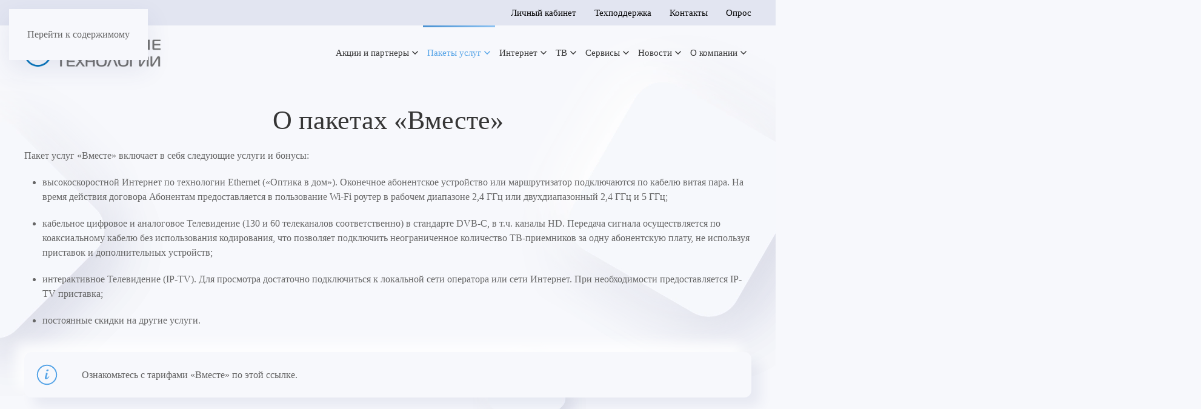

--- FILE ---
content_type: text/html; charset=UTF-8
request_url: https://ptech.by/pakety-uslug/aboutcombo/
body_size: 13208
content:
<!DOCTYPE html>
<html lang="ru-RU">
    <head>
        <meta charset="UTF-8">
        <meta name="viewport" content="width=device-width, initial-scale=1">
        <link rel="icon" href="/wp-content/uploads/favicon.png" sizes="any">
                <link rel="apple-touch-icon" href="/wp-content/uploads/favicon.png">
                <title>Об услуге &#8212; Передовые технологии</title>
<meta name='robots' content='max-image-preview:large' />
<script id="cookieyes" type="text/javascript" src="https://cdn-cookieyes.com/client_data/b94aa17a367fb2c89ff53aa5/script.js"></script><link rel='dns-prefetch' href='//www.googletagmanager.com' />
<link rel="alternate" type="application/rss+xml" title="Передовые технологии &raquo; Лента" href="https://ptech.by/feed/" />
<link rel="alternate" type="application/rss+xml" title="Передовые технологии &raquo; Лента комментариев" href="https://ptech.by/comments/feed/" />
<link rel="alternate" title="oEmbed (JSON)" type="application/json+oembed" href="https://ptech.by/wp-json/oembed/1.0/embed?url=https%3A%2F%2Fptech.by%2Fpakety-uslug%2Faboutcombo%2F" />
<link rel="alternate" title="oEmbed (XML)" type="text/xml+oembed" href="https://ptech.by/wp-json/oembed/1.0/embed?url=https%3A%2F%2Fptech.by%2Fpakety-uslug%2Faboutcombo%2F&#038;format=xml" />
<style id='wp-block-library-inline-css'>
:root{--wp-block-synced-color:#7a00df;--wp-block-synced-color--rgb:122,0,223;--wp-bound-block-color:var(--wp-block-synced-color);--wp-editor-canvas-background:#ddd;--wp-admin-theme-color:#007cba;--wp-admin-theme-color--rgb:0,124,186;--wp-admin-theme-color-darker-10:#006ba1;--wp-admin-theme-color-darker-10--rgb:0,107,160.5;--wp-admin-theme-color-darker-20:#005a87;--wp-admin-theme-color-darker-20--rgb:0,90,135;--wp-admin-border-width-focus:2px}@media (min-resolution:192dpi){:root{--wp-admin-border-width-focus:1.5px}}.wp-element-button{cursor:pointer}:root .has-very-light-gray-background-color{background-color:#eee}:root .has-very-dark-gray-background-color{background-color:#313131}:root .has-very-light-gray-color{color:#eee}:root .has-very-dark-gray-color{color:#313131}:root .has-vivid-green-cyan-to-vivid-cyan-blue-gradient-background{background:linear-gradient(135deg,#00d084,#0693e3)}:root .has-purple-crush-gradient-background{background:linear-gradient(135deg,#34e2e4,#4721fb 50%,#ab1dfe)}:root .has-hazy-dawn-gradient-background{background:linear-gradient(135deg,#faaca8,#dad0ec)}:root .has-subdued-olive-gradient-background{background:linear-gradient(135deg,#fafae1,#67a671)}:root .has-atomic-cream-gradient-background{background:linear-gradient(135deg,#fdd79a,#004a59)}:root .has-nightshade-gradient-background{background:linear-gradient(135deg,#330968,#31cdcf)}:root .has-midnight-gradient-background{background:linear-gradient(135deg,#020381,#2874fc)}:root{--wp--preset--font-size--normal:16px;--wp--preset--font-size--huge:42px}.has-regular-font-size{font-size:1em}.has-larger-font-size{font-size:2.625em}.has-normal-font-size{font-size:var(--wp--preset--font-size--normal)}.has-huge-font-size{font-size:var(--wp--preset--font-size--huge)}.has-text-align-center{text-align:center}.has-text-align-left{text-align:left}.has-text-align-right{text-align:right}.has-fit-text{white-space:nowrap!important}#end-resizable-editor-section{display:none}.aligncenter{clear:both}.items-justified-left{justify-content:flex-start}.items-justified-center{justify-content:center}.items-justified-right{justify-content:flex-end}.items-justified-space-between{justify-content:space-between}.screen-reader-text{border:0;clip-path:inset(50%);height:1px;margin:-1px;overflow:hidden;padding:0;position:absolute;width:1px;word-wrap:normal!important}.screen-reader-text:focus{background-color:#ddd;clip-path:none;color:#444;display:block;font-size:1em;height:auto;left:5px;line-height:normal;padding:15px 23px 14px;text-decoration:none;top:5px;width:auto;z-index:100000}html :where(.has-border-color){border-style:solid}html :where([style*=border-top-color]){border-top-style:solid}html :where([style*=border-right-color]){border-right-style:solid}html :where([style*=border-bottom-color]){border-bottom-style:solid}html :where([style*=border-left-color]){border-left-style:solid}html :where([style*=border-width]){border-style:solid}html :where([style*=border-top-width]){border-top-style:solid}html :where([style*=border-right-width]){border-right-style:solid}html :where([style*=border-bottom-width]){border-bottom-style:solid}html :where([style*=border-left-width]){border-left-style:solid}html :where(img[class*=wp-image-]){height:auto;max-width:100%}:where(figure){margin:0 0 1em}html :where(.is-position-sticky){--wp-admin--admin-bar--position-offset:var(--wp-admin--admin-bar--height,0px)}@media screen and (max-width:600px){html :where(.is-position-sticky){--wp-admin--admin-bar--position-offset:0px}}

/*# sourceURL=wp-block-library-inline-css */
</style><style id='global-styles-inline-css'>
:root{--wp--preset--aspect-ratio--square: 1;--wp--preset--aspect-ratio--4-3: 4/3;--wp--preset--aspect-ratio--3-4: 3/4;--wp--preset--aspect-ratio--3-2: 3/2;--wp--preset--aspect-ratio--2-3: 2/3;--wp--preset--aspect-ratio--16-9: 16/9;--wp--preset--aspect-ratio--9-16: 9/16;--wp--preset--color--black: #000000;--wp--preset--color--cyan-bluish-gray: #abb8c3;--wp--preset--color--white: #ffffff;--wp--preset--color--pale-pink: #f78da7;--wp--preset--color--vivid-red: #cf2e2e;--wp--preset--color--luminous-vivid-orange: #ff6900;--wp--preset--color--luminous-vivid-amber: #fcb900;--wp--preset--color--light-green-cyan: #7bdcb5;--wp--preset--color--vivid-green-cyan: #00d084;--wp--preset--color--pale-cyan-blue: #8ed1fc;--wp--preset--color--vivid-cyan-blue: #0693e3;--wp--preset--color--vivid-purple: #9b51e0;--wp--preset--gradient--vivid-cyan-blue-to-vivid-purple: linear-gradient(135deg,rgb(6,147,227) 0%,rgb(155,81,224) 100%);--wp--preset--gradient--light-green-cyan-to-vivid-green-cyan: linear-gradient(135deg,rgb(122,220,180) 0%,rgb(0,208,130) 100%);--wp--preset--gradient--luminous-vivid-amber-to-luminous-vivid-orange: linear-gradient(135deg,rgb(252,185,0) 0%,rgb(255,105,0) 100%);--wp--preset--gradient--luminous-vivid-orange-to-vivid-red: linear-gradient(135deg,rgb(255,105,0) 0%,rgb(207,46,46) 100%);--wp--preset--gradient--very-light-gray-to-cyan-bluish-gray: linear-gradient(135deg,rgb(238,238,238) 0%,rgb(169,184,195) 100%);--wp--preset--gradient--cool-to-warm-spectrum: linear-gradient(135deg,rgb(74,234,220) 0%,rgb(151,120,209) 20%,rgb(207,42,186) 40%,rgb(238,44,130) 60%,rgb(251,105,98) 80%,rgb(254,248,76) 100%);--wp--preset--gradient--blush-light-purple: linear-gradient(135deg,rgb(255,206,236) 0%,rgb(152,150,240) 100%);--wp--preset--gradient--blush-bordeaux: linear-gradient(135deg,rgb(254,205,165) 0%,rgb(254,45,45) 50%,rgb(107,0,62) 100%);--wp--preset--gradient--luminous-dusk: linear-gradient(135deg,rgb(255,203,112) 0%,rgb(199,81,192) 50%,rgb(65,88,208) 100%);--wp--preset--gradient--pale-ocean: linear-gradient(135deg,rgb(255,245,203) 0%,rgb(182,227,212) 50%,rgb(51,167,181) 100%);--wp--preset--gradient--electric-grass: linear-gradient(135deg,rgb(202,248,128) 0%,rgb(113,206,126) 100%);--wp--preset--gradient--midnight: linear-gradient(135deg,rgb(2,3,129) 0%,rgb(40,116,252) 100%);--wp--preset--font-size--small: 13px;--wp--preset--font-size--medium: 20px;--wp--preset--font-size--large: 36px;--wp--preset--font-size--x-large: 42px;--wp--preset--spacing--20: 0.44rem;--wp--preset--spacing--30: 0.67rem;--wp--preset--spacing--40: 1rem;--wp--preset--spacing--50: 1.5rem;--wp--preset--spacing--60: 2.25rem;--wp--preset--spacing--70: 3.38rem;--wp--preset--spacing--80: 5.06rem;--wp--preset--shadow--natural: 6px 6px 9px rgba(0, 0, 0, 0.2);--wp--preset--shadow--deep: 12px 12px 50px rgba(0, 0, 0, 0.4);--wp--preset--shadow--sharp: 6px 6px 0px rgba(0, 0, 0, 0.2);--wp--preset--shadow--outlined: 6px 6px 0px -3px rgb(255, 255, 255), 6px 6px rgb(0, 0, 0);--wp--preset--shadow--crisp: 6px 6px 0px rgb(0, 0, 0);}:where(.is-layout-flex){gap: 0.5em;}:where(.is-layout-grid){gap: 0.5em;}body .is-layout-flex{display: flex;}.is-layout-flex{flex-wrap: wrap;align-items: center;}.is-layout-flex > :is(*, div){margin: 0;}body .is-layout-grid{display: grid;}.is-layout-grid > :is(*, div){margin: 0;}:where(.wp-block-columns.is-layout-flex){gap: 2em;}:where(.wp-block-columns.is-layout-grid){gap: 2em;}:where(.wp-block-post-template.is-layout-flex){gap: 1.25em;}:where(.wp-block-post-template.is-layout-grid){gap: 1.25em;}.has-black-color{color: var(--wp--preset--color--black) !important;}.has-cyan-bluish-gray-color{color: var(--wp--preset--color--cyan-bluish-gray) !important;}.has-white-color{color: var(--wp--preset--color--white) !important;}.has-pale-pink-color{color: var(--wp--preset--color--pale-pink) !important;}.has-vivid-red-color{color: var(--wp--preset--color--vivid-red) !important;}.has-luminous-vivid-orange-color{color: var(--wp--preset--color--luminous-vivid-orange) !important;}.has-luminous-vivid-amber-color{color: var(--wp--preset--color--luminous-vivid-amber) !important;}.has-light-green-cyan-color{color: var(--wp--preset--color--light-green-cyan) !important;}.has-vivid-green-cyan-color{color: var(--wp--preset--color--vivid-green-cyan) !important;}.has-pale-cyan-blue-color{color: var(--wp--preset--color--pale-cyan-blue) !important;}.has-vivid-cyan-blue-color{color: var(--wp--preset--color--vivid-cyan-blue) !important;}.has-vivid-purple-color{color: var(--wp--preset--color--vivid-purple) !important;}.has-black-background-color{background-color: var(--wp--preset--color--black) !important;}.has-cyan-bluish-gray-background-color{background-color: var(--wp--preset--color--cyan-bluish-gray) !important;}.has-white-background-color{background-color: var(--wp--preset--color--white) !important;}.has-pale-pink-background-color{background-color: var(--wp--preset--color--pale-pink) !important;}.has-vivid-red-background-color{background-color: var(--wp--preset--color--vivid-red) !important;}.has-luminous-vivid-orange-background-color{background-color: var(--wp--preset--color--luminous-vivid-orange) !important;}.has-luminous-vivid-amber-background-color{background-color: var(--wp--preset--color--luminous-vivid-amber) !important;}.has-light-green-cyan-background-color{background-color: var(--wp--preset--color--light-green-cyan) !important;}.has-vivid-green-cyan-background-color{background-color: var(--wp--preset--color--vivid-green-cyan) !important;}.has-pale-cyan-blue-background-color{background-color: var(--wp--preset--color--pale-cyan-blue) !important;}.has-vivid-cyan-blue-background-color{background-color: var(--wp--preset--color--vivid-cyan-blue) !important;}.has-vivid-purple-background-color{background-color: var(--wp--preset--color--vivid-purple) !important;}.has-black-border-color{border-color: var(--wp--preset--color--black) !important;}.has-cyan-bluish-gray-border-color{border-color: var(--wp--preset--color--cyan-bluish-gray) !important;}.has-white-border-color{border-color: var(--wp--preset--color--white) !important;}.has-pale-pink-border-color{border-color: var(--wp--preset--color--pale-pink) !important;}.has-vivid-red-border-color{border-color: var(--wp--preset--color--vivid-red) !important;}.has-luminous-vivid-orange-border-color{border-color: var(--wp--preset--color--luminous-vivid-orange) !important;}.has-luminous-vivid-amber-border-color{border-color: var(--wp--preset--color--luminous-vivid-amber) !important;}.has-light-green-cyan-border-color{border-color: var(--wp--preset--color--light-green-cyan) !important;}.has-vivid-green-cyan-border-color{border-color: var(--wp--preset--color--vivid-green-cyan) !important;}.has-pale-cyan-blue-border-color{border-color: var(--wp--preset--color--pale-cyan-blue) !important;}.has-vivid-cyan-blue-border-color{border-color: var(--wp--preset--color--vivid-cyan-blue) !important;}.has-vivid-purple-border-color{border-color: var(--wp--preset--color--vivid-purple) !important;}.has-vivid-cyan-blue-to-vivid-purple-gradient-background{background: var(--wp--preset--gradient--vivid-cyan-blue-to-vivid-purple) !important;}.has-light-green-cyan-to-vivid-green-cyan-gradient-background{background: var(--wp--preset--gradient--light-green-cyan-to-vivid-green-cyan) !important;}.has-luminous-vivid-amber-to-luminous-vivid-orange-gradient-background{background: var(--wp--preset--gradient--luminous-vivid-amber-to-luminous-vivid-orange) !important;}.has-luminous-vivid-orange-to-vivid-red-gradient-background{background: var(--wp--preset--gradient--luminous-vivid-orange-to-vivid-red) !important;}.has-very-light-gray-to-cyan-bluish-gray-gradient-background{background: var(--wp--preset--gradient--very-light-gray-to-cyan-bluish-gray) !important;}.has-cool-to-warm-spectrum-gradient-background{background: var(--wp--preset--gradient--cool-to-warm-spectrum) !important;}.has-blush-light-purple-gradient-background{background: var(--wp--preset--gradient--blush-light-purple) !important;}.has-blush-bordeaux-gradient-background{background: var(--wp--preset--gradient--blush-bordeaux) !important;}.has-luminous-dusk-gradient-background{background: var(--wp--preset--gradient--luminous-dusk) !important;}.has-pale-ocean-gradient-background{background: var(--wp--preset--gradient--pale-ocean) !important;}.has-electric-grass-gradient-background{background: var(--wp--preset--gradient--electric-grass) !important;}.has-midnight-gradient-background{background: var(--wp--preset--gradient--midnight) !important;}.has-small-font-size{font-size: var(--wp--preset--font-size--small) !important;}.has-medium-font-size{font-size: var(--wp--preset--font-size--medium) !important;}.has-large-font-size{font-size: var(--wp--preset--font-size--large) !important;}.has-x-large-font-size{font-size: var(--wp--preset--font-size--x-large) !important;}
/*# sourceURL=global-styles-inline-css */
</style>

<style id='classic-theme-styles-inline-css'>
/*! This file is auto-generated */
.wp-block-button__link{color:#fff;background-color:#32373c;border-radius:9999px;box-shadow:none;text-decoration:none;padding:calc(.667em + 2px) calc(1.333em + 2px);font-size:1.125em}.wp-block-file__button{background:#32373c;color:#fff;text-decoration:none}
/*# sourceURL=/wp-includes/css/classic-themes.min.css */
</style>
<link rel='stylesheet' id='contact-form-7-css' href='https://ptech.by/wp-content/plugins/contact-form-7/includes/css/styles.css?ver=6.1.4' media='all' />
<link rel='stylesheet' id='dashicons-css' href='https://ptech.by/wp-includes/css/dashicons.min.css?ver=6.9' media='all' />
<link rel='stylesheet' id='to-top-css' href='https://ptech.by/wp-content/plugins/to-top/public/css/to-top-public.css?ver=2.5.5' media='all' />
<link href="https://ptech.by/wp-content/themes/yootheme/css/theme.1.css?ver=1764163832" rel="stylesheet">
<script src="https://ptech.by/wp-includes/js/jquery/jquery.min.js?ver=3.7.1" id="jquery-core-js"></script>
<script src="https://ptech.by/wp-includes/js/jquery/jquery-migrate.min.js?ver=3.4.1" id="jquery-migrate-js"></script>
<script id="to-top-js-extra">
var to_top_options = {"scroll_offset":"100","icon_opacity":"50","style":"icon","icon_type":"dashicons-arrow-up-alt2","icon_color":"#0076d1","icon_bg_color":"#e5e5e5","icon_size":"35","border_radius":"25","image":"http://newptech.by/wp-content/plugins/to-top/admin/images/default.png","image_width":"65","image_alt":"","location":"bottom-right","margin_x":"20","margin_y":"30","show_on_admin":"1","enable_autohide":"","autohide_time":"2","enable_hide_small_device":"1","small_device_max_width":"640","reset":"0"};
//# sourceURL=to-top-js-extra
</script>
<script async src="https://ptech.by/wp-content/plugins/to-top/public/js/to-top-public.js?ver=2.5.5" id="to-top-js"></script>

<!-- Сниппет тегов Google (gtag.js), добавленный Site Kit -->
<!-- Сниппет Google Analytics добавлен с помощью Site Kit -->
<script src="https://www.googletagmanager.com/gtag/js?id=G-N19EQGGNJ9" id="google_gtagjs-js" async></script>
<script id="google_gtagjs-js-after">
window.dataLayer = window.dataLayer || [];function gtag(){dataLayer.push(arguments);}
gtag("set","linker",{"domains":["ptech.by"]});
gtag("js", new Date());
gtag("set", "developer_id.dZTNiMT", true);
gtag("config", "G-N19EQGGNJ9");
//# sourceURL=google_gtagjs-js-after
</script>
<link rel="https://api.w.org/" href="https://ptech.by/wp-json/" /><link rel="alternate" title="JSON" type="application/json" href="https://ptech.by/wp-json/wp/v2/pages/1336" /><link rel="EditURI" type="application/rsd+xml" title="RSD" href="https://ptech.by/xmlrpc.php?rsd" />
<meta name="generator" content="WordPress 6.9" />
<link rel="canonical" href="https://ptech.by/pakety-uslug/aboutcombo/" />
<link rel='shortlink' href='https://ptech.by/?p=1336' />
<meta name="generator" content="Site Kit by Google 1.170.0" />
<!-- Метатеги Google AdSense, добавленные Site Kit -->
<meta name="google-adsense-platform-account" content="ca-host-pub-2644536267352236">
<meta name="google-adsense-platform-domain" content="sitekit.withgoogle.com">
<!-- Завершите метатеги Google AdSense, добавленные Site Kit -->
<script src="https://ptech.by/wp-content/themes/yootheme/vendor/assets/uikit/dist/js/uikit.min.js?ver=4.5.32"></script>
<script src="https://ptech.by/wp-content/themes/yootheme/vendor/assets/uikit/dist/js/uikit-icons-devstack.min.js?ver=4.5.32"></script>
<script src="https://ptech.by/wp-content/themes/yootheme/js/theme.js?ver=4.5.32"></script>
<script>window.yootheme ||= {}; var $theme = yootheme.theme = {"i18n":{"close":{"label":"\u0417\u0430\u043a\u0440\u044b\u0442\u044c","0":"yootheme"},"totop":{"label":"Back to top","0":"yootheme"},"marker":{"label":"Open","0":"yootheme"},"navbarToggleIcon":{"label":"\u041e\u0442\u043a\u0440\u044b\u0442\u044c \u043c\u0435\u043d\u044e","0":"yootheme"},"paginationPrevious":{"label":"\u041f\u0440\u0435\u0434\u044b\u0434\u0443\u0449\u0430\u044f \u0441\u0442\u0440\u0430\u043d\u0438\u0446\u0430","0":"yootheme"},"paginationNext":{"label":"\u0421\u043b\u0435\u0434\u0443\u044e\u0449\u0430\u044f \u0441\u0442\u0440\u0430\u043d\u0438\u0446\u0430","0":"yootheme"},"searchIcon":{"toggle":"\u041e\u0442\u043a\u0440\u044b\u0442\u044c \u043f\u043e\u0438\u0441\u043a","submit":"\u0418\u0441\u043a\u0430\u0442\u044c"},"slider":{"next":"\u0421\u043b\u0435\u0434\u0443\u044e\u0449\u0438\u0439 \u0441\u043b\u0430\u0439\u0434","previous":"\u041f\u0440\u0435\u0434\u044b\u0434\u0443\u0449\u0438\u0439 \u0441\u043b\u0430\u0439\u0434","slideX":"\u0421\u043b\u0430\u0439\u0434 %s","slideLabel":"%s \u0438\u0437 %s"},"slideshow":{"next":"\u0421\u043b\u0435\u0434\u0443\u044e\u0449\u0438\u0439 \u0441\u043b\u0430\u0439\u0434","previous":"\u041f\u0440\u0435\u0434\u044b\u0434\u0443\u0449\u0438\u0439 \u0441\u043b\u0430\u0439\u0434","slideX":"\u0421\u043b\u0430\u0439\u0434 %s","slideLabel":"%s \u0438\u0437 %s"},"lightboxPanel":{"next":"\u0421\u043b\u0435\u0434\u0443\u044e\u0449\u0438\u0439 \u0441\u043b\u0430\u0439\u0434","previous":"\u041f\u0440\u0435\u0434\u044b\u0434\u0443\u0449\u0438\u0439 \u0441\u043b\u0430\u0439\u0434","slideLabel":"%s \u0438\u0437 %s","close":"\u0417\u0430\u043a\u0440\u044b\u0442\u044c"}}};</script>
<link rel="dns-prefetch" href="//code.jivo.ru">
<script src="//code.jivo.ru/widget/rvb7tQsYqU" async></script>
<script src="https://code.jquery.com/jquery-3.6.4.min.js"></script><!-- To Top Custom CSS --><style type='text/css'>#to_top_scrollup {color: #0076d1;font-size: 35px; width: 35px; height: 35px;background-color: #e5e5e5;-webkit-border-radius: 25%; -moz-border-radius: 25%; border-radius: 25%;right:20px;bottom:30px;}</style>    </head>
    <body class="wp-singular page-template-default page page-id-1336 page-child parent-pageid-1238 wp-theme-yootheme ">

        
        <div class="uk-hidden-visually uk-notification uk-notification-top-left uk-width-auto">
            <div class="uk-notification-message">
                <a href="#tm-main" class="uk-link-reset">Перейти к содержимому</a>
            </div>
        </div>

        
        
        <div class="tm-page">

                        


<header class="tm-header-mobile uk-hidden@m tm-header-overlay" uk-header uk-inverse="target: .uk-navbar-container; sel-active: .uk-navbar-transparent">


    
        <div class="uk-navbar-container uk-navbar-transparent">

            <div class="uk-container uk-container-expand">
                <nav class="uk-navbar" uk-navbar="{&quot;align&quot;:&quot;center&quot;,&quot;container&quot;:&quot;.tm-header-mobile&quot;,&quot;boundary&quot;:&quot;.tm-header-mobile .uk-navbar-container&quot;}">

                                        <div class="uk-navbar-left ">

                        
                                                    <a uk-toggle href="#tm-dialog-mobile" class="uk-navbar-toggle">

        
        <div uk-navbar-toggle-icon></div>

        
    </a>                        
                        
                    </div>
                    
                                        <div class="uk-navbar-center">

                                                    <a href="https://ptech.by/" aria-label="Вернуться в начало" class="uk-logo uk-navbar-item">
    <picture>
<source type="image/webp" srcset="/wp-content/themes/yootheme/cache/a6/logo_new-a6851e5c.webp 200w, /wp-content/themes/yootheme/cache/39/logo_new-39ebb614.webp 299w, /wp-content/themes/yootheme/cache/6a/logo_new-6a748af6.webp 300w" sizes="(min-width: 200px) 200px">
<img alt="Передовые технологии" loading="eager" src="/wp-content/themes/yootheme/cache/33/logo_new-3312d1c5.png" width="200" height="40">
</picture></a>                        
                        
                    </div>
                    
                    
                </nav>
            </div>

        </div>

    



        <div id="tm-dialog-mobile" uk-offcanvas="container: true; overlay: true" mode="reveal">
        <div class="uk-offcanvas-bar uk-flex uk-flex-column">

                        <button class="uk-offcanvas-close uk-close-large" type="button" uk-close uk-toggle="cls: uk-close-large; mode: media; media: @s"></button>
            
                        <div class="uk-margin-auto-bottom">
                
<div class="uk-grid uk-child-width-1-1" uk-grid>    <div>
<div class="uk-panel widget widget_nav_menu" id="nav_menu-2">

    
    
<ul class="uk-nav uk-nav-default uk-nav-divider uk-nav-accordion" uk-nav="targets: &gt; .js-accordion" uk-scrollspy-nav="closest: li; scroll: true;">
    
	<li class="menu-item menu-item-type-custom menu-item-object-custom menu-item-has-children js-accordion uk-parent"><a href>Акции и партнеры <span uk-nav-parent-icon></span></a>
	<ul class="uk-nav-sub">

		<li class="menu-item menu-item-type-post_type menu-item-object-page"><a href="https://ptech.by/promotion/">Акции компании</a></li>
		<li class="menu-item menu-item-type-post_type menu-item-object-page"><a href="https://ptech.by/partners/">Партнерские предложения</a></li></ul></li>
	<li class="menu-item menu-item-type-custom menu-item-object-custom current-menu-ancestor current-menu-parent menu-item-has-children uk-active js-accordion uk-open uk-parent"><a href>Пакеты услуг <span uk-nav-parent-icon></span></a>
	<ul class="uk-nav-sub">

		<li class="menu-item menu-item-type-post_type menu-item-object-page current-menu-item page_item page-item-1336 current_page_item uk-active"><a href="https://ptech.by/pakety-uslug/aboutcombo/">Об услуге</a></li>
		<li class="menu-item menu-item-type-post_type menu-item-object-page current-page-ancestor current-page-parent uk-active"><a href="https://ptech.by/pakety-uslug/">Тарифные планы</a></li>
		<li class="menu-item menu-item-type-post_type menu-item-object-page"><a href="https://ptech.by/internet/pokrytie/">Зона обслуживания</a></li>
		<li class="menu-item menu-item-type-post_type menu-item-object-page"><a href="https://ptech.by/dop-uslugi/">Дополнительные услуги</a></li></ul></li>
	<li class="menu-item menu-item-type-custom menu-item-object-custom menu-item-has-children js-accordion uk-parent"><a href>Интернет <span uk-nav-parent-icon></span></a>
	<ul class="uk-nav-sub">

		<li class="menu-item menu-item-type-post_type menu-item-object-page"><a href="https://ptech.by/internet/about_int/">Об услуге (Интернет)</a></li>
		<li class="menu-item menu-item-type-post_type menu-item-object-page"><a href="https://ptech.by/internet/">Тарифные планы</a></li>
		<li class="menu-item menu-item-type-post_type menu-item-object-page"><a href="https://ptech.by/internet/pokrytie/">Зона обслуживания</a></li>
		<li class="menu-item menu-item-type-post_type menu-item-object-page"><a href="https://ptech.by/dop-uslugi/">Дополнительные услуги</a></li></ul></li>
	<li class="menu-item menu-item-type-custom menu-item-object-custom menu-item-has-children js-accordion uk-parent"><a href>ТВ <span uk-nav-parent-icon></span></a>
	<ul class="uk-nav-sub">

		<li class="menu-item menu-item-type-post_type menu-item-object-page"><a href="https://ptech.by/tv/about-tv/">Об услуге (ТВ)</a></li>
		<li class="menu-item menu-item-type-post_type menu-item-object-page"><a href="https://ptech.by/tv/">Тарифные планы</a></li>
		<li class="menu-item menu-item-type-post_type menu-item-object-page"><a href="https://ptech.by/tv/pokrytie-tv/">Зона обслуживания ТВ</a></li>
		<li class="menu-item menu-item-type-post_type menu-item-object-page"><a href="https://ptech.by/dop-uslugi/">Дополнительные услуги</a></li></ul></li>
	<li class="menu-item menu-item-type-custom menu-item-object-custom menu-item-has-children js-accordion uk-parent"><a href>Сервисы <span uk-nav-parent-icon></span></a>
	<ul class="uk-nav-sub">

		<li class="menu-item menu-item-type-custom menu-item-object-custom"><a href="https://skrepka.ptech.by">Копи-Центр</a></li>
		<li class="menu-item menu-item-type-post_type menu-item-object-page"><a href="https://ptech.by/dop/cctv-vdph/">Видеонаблюдение и домофония</a></li></ul></li>
	<li class="menu-item menu-item-type-custom menu-item-object-custom menu-item-has-children js-accordion uk-parent"><a href>О нас <span uk-nav-parent-icon></span></a>
	<ul class="uk-nav-sub">

		<li class="menu-item menu-item-type-post_type menu-item-object-page"><a href="https://ptech.by/aboutus/">О компании</a></li>
		<li class="menu-item menu-item-type-post_type menu-item-object-page"><a href="https://ptech.by/aboutus/contacts/">Контакты</a></li>
		<li class="menu-item menu-item-type-post_type menu-item-object-page"><a href="https://ptech.by/aboutus/vacancy/">Вакансии</a></li></ul></li>
	<li class="menu-item menu-item-type-post_type menu-item-object-page"><a href="https://ptech.by/news/">Новости</a></li></ul>

</div>
</div>    <div>
<div class="uk-panel widget widget_custom_html" id="custom_html-9">

    
    <div class="textwidget custom-html-widget"><a href="https://my.ptech.by/" target="_blank" class="uk-button uk-button-default">Личный кабинет</a></div>
</div>
</div>    <div>
<div class="uk-panel widget widget_custom_html" id="custom_html-10">

    
    <div class="textwidget custom-html-widget"><a href="https://support.ptech.by/" target="_blank" class="uk-button uk-button-default">Техподдержка</a></div>
</div>
</div></div>            </div>
            
            
        </div>
    </div>
    
    
    

</header>


<div class="tm-toolbar tm-toolbar-default uk-visible@m">
    <div class="uk-container uk-flex uk-flex-middle">

        
                <div class="uk-margin-auto-left">
            <div class="uk-grid-medium uk-child-width-auto uk-flex-middle" uk-grid="margin: uk-margin-small-top">
                <div>
<div class="uk-panel widget widget_custom_html" id="custom_html-3">

    
    <div class="textwidget custom-html-widget"><a href="https://my.ptech.by/" target="_blank">Личный кабинет</a></div>
</div>
</div><div>
<div class="uk-panel widget widget_custom_html" id="custom_html-4">

    
    <div class="textwidget custom-html-widget"><a href="https://support.ptech.by/" target="_blank">Техподдержка</a></div>
</div>
</div><div>
<div class="uk-panel widget widget_custom_html" id="custom_html-5">

    
    <div class="textwidget custom-html-widget"><a href="/contacts/">Контакты</a></div>
</div>
</div><div>
<div class="uk-panel widget widget_custom_html" id="custom_html-12">

    
    <div class="textwidget custom-html-widget"><a href="https://docs.google.com/forms/d/e/1FAIpQLSc9oSxcoBEuZVrxiyDT7QEyvMch4XzSBwF111wXws_uIECimA/viewform">Опрос</a></div>
</div>
</div>            </div>
        </div>
        
    </div>
</div>

<header class="tm-header uk-visible@m tm-header-overlay" uk-header uk-inverse="target: .uk-navbar-container, .tm-headerbar; sel-active: .uk-navbar-transparent, .tm-headerbar">



        <div uk-sticky media="@m" cls-active="uk-navbar-sticky" sel-target=".uk-navbar-container" cls-inactive="uk-navbar-transparent" animation="uk-animation-slide-top" tm-section-start>
    
        <div class="uk-navbar-container">

            <div class="uk-container">
                <nav class="uk-navbar" uk-navbar="{&quot;align&quot;:&quot;center&quot;,&quot;container&quot;:&quot;.tm-header &gt; [uk-sticky]&quot;,&quot;boundary&quot;:&quot;.tm-header .uk-navbar-container&quot;}">

                                        <div class="uk-navbar-left ">

                                                    <a href="https://ptech.by/" aria-label="Вернуться в начало" class="uk-logo uk-navbar-item">
    <picture>
<source type="image/webp" srcset="/wp-content/themes/yootheme/cache/bb/logo_new-bbaaad4f.webp 225w, /wp-content/themes/yootheme/cache/39/logo_new-39ebb614.webp 299w, /wp-content/themes/yootheme/cache/6a/logo_new-6a748af6.webp 300w" sizes="(min-width: 225px) 225px">
<img alt="Передовые технологии" loading="eager" src="/wp-content/themes/yootheme/cache/2e/logo_new-2e3d62d6.png" width="225" height="45">
</picture><picture>
<source type="image/webp" srcset="/wp-content/themes/yootheme/cache/bb/logo_new-bbaaad4f.webp 225w, /wp-content/themes/yootheme/cache/39/logo_new-39ebb614.webp 299w, /wp-content/themes/yootheme/cache/6a/logo_new-6a748af6.webp 300w" sizes="(min-width: 225px) 225px">
<img class="uk-logo-inverse" alt="Передовые технологии" loading="eager" src="/wp-content/themes/yootheme/cache/2e/logo_new-2e3d62d6.png" width="225" height="45">
</picture></a>                        
                        
                        
                    </div>
                    
                    
                                        <div class="uk-navbar-right">

                                                    
<ul class="uk-navbar-nav" uk-scrollspy-nav="closest: li; scroll: true; target: &gt; * &gt; a[href];">
    
	<li class="menu-item menu-item-type-custom menu-item-object-custom menu-item-has-children uk-parent"><a role="button">Акции и партнеры <span uk-navbar-parent-icon></span></a>
	<div class="uk-drop uk-navbar-dropdown" mode="hover" pos="bottom-center" style="width: 400px;"><div class="uk-grid tm-grid-expand uk-child-width-1-1 uk-grid-margin">
<div class="uk-width-1-1">
    
        
            
            
            
                
                    
<div uk-scrollspy="target: [uk-scrollspy-class];">
    
    
        
        <ul class="uk-margin-remove-bottom uk-nav uk-nav-secondary uk-nav-divider">                                <li class="el-item ">
<a class="el-link" href="https://ptech.by/promotion/">
    
        <div class="uk-grid uk-grid-small uk-child-width-expand uk-flex-nowrap">            <div class="uk-width-auto"><img src="/wp-content/uploads/bell.svg" width="40" height="40" class="el-image" alt loading="lazy" uk-svg="stroke-animation: true; attributes: uk-scrollspy-class:uk-animation-stroke"></div>            <div>
                Акции компании                <div class="uk-nav-subtitle">Выгодные предложения</div>            </div>
        </div>
    
</a></li>
                                            <li class="el-item ">
<a class="el-link" href="https://ptech.by/partners/">
    
        <div class="uk-grid uk-grid-small uk-child-width-expand uk-flex-nowrap">            <div class="uk-width-auto"><img src="/wp-content/uploads/arm.svg" width="40" height="40" class="el-image" alt loading="lazy" uk-svg="stroke-animation: true; attributes: uk-scrollspy-class:uk-animation-stroke"></div>            <div>
                Партнерские предложения                <div class="uk-nav-subtitle">Приятные бонусы</div>            </div>
        </div>
    
</a></li>
                            </ul>
        
    
    
</div>
                
            
        
    
</div></div></div></li>
	<li class="menu-item menu-item-type-post_type menu-item-object-page current-page-ancestor menu-item-has-children uk-active uk-parent"><a href="https://ptech.by/pakety-uslug/">Пакеты услуг <span uk-navbar-parent-icon></span></a>
	<div class="uk-drop uk-navbar-dropdown uk-navbar-dropdown-large" pos="bottom-center" style="width: 1100px;"><div class="uk-grid tm-grid-expand uk-grid-small uk-grid-divider uk-margin-small uk-margin-remove-top uk-margin-remove-bottom" uk-grid>
<div class="uk-width-1-3@m">
    
        
            
            
            
                
                    
<div class="uk-panel uk-margin-remove-first-child uk-margin-small">
    
        
            
                
            
            
                                                
                
                    

        
                <div class="el-title uk-h4 uk-link-reset uk-margin-top uk-margin-remove-bottom">                        <a href="/aboutcombo/">О пакете услуг</a>                    </div>        
        
    
        
        
                <div class="el-content uk-panel uk-margin-top"><p><span>Пакет услуг «Вместе» включает </span> высокоскоростной Интернет, кабельное  и интерактивное телевидение (IP-TV), мобильную связь и многое другое...</p></div>        
        
                <div class="uk-margin-top"><a href="/aboutcombo/" class="el-link uk-button uk-button-text">Подробнее</a></div>        

                
                
            
        
    
</div>
                
            
        
    
</div>
<div class="uk-width-1-3@m">
    
        
            
            
            
                
                    
<div class="uk-margin-small">
    
    
        
        <ul class="uk-margin-remove-bottom uk-nav uk-nav-secondary">                                <li class="el-item ">
<a class="el-link" href="https://ptech.by/internet/pokrytie/">
    
        <div class="uk-grid uk-grid-small uk-child-width-expand uk-flex-nowrap">            <div class="uk-width-auto"><img src="/wp-content/uploads/map1.svg" width="40" height="40" class="el-image" alt loading="lazy"></div>            <div>
                Зона обслуживания                <div class="uk-nav-subtitle">Где мы есть</div>            </div>
        </div>
    
</a></li>
                                            <li class="el-item ">
<a class="el-link" href="/pakety-uslug/">
    
        <div class="uk-grid uk-grid-small uk-child-width-expand uk-flex-nowrap">            <div class="uk-width-auto"><img src="/wp-content/uploads/all1.svg" width="40" height="40" class="el-image" alt loading="lazy"></div>            <div>
                Тарифные планы                <div class="uk-nav-subtitle">Выбирай Вместе</div>            </div>
        </div>
    
</a></li>
                                            <li class="el-item ">
<a class="el-link" href="/dop-uslugi/">
    
        <div class="uk-grid uk-grid-small uk-child-width-expand uk-flex-nowrap">            <div class="uk-width-auto"><img src="/wp-content/uploads/add1.svg" width="40" height="40" class="el-image" alt loading="lazy"></div>            <div>
                Доп. услуги                <div class="uk-nav-subtitle">Еще к пакету</div>            </div>
        </div>
    
</a></li>
                            </ul>
        
    
    
</div>
                
            
        
    
</div>
<div class="uk-width-1-3@m">
    
        
            
            
            
                
                    
<div class="uk-h4 uk-margin-small">        Новости услуги    </div>
<div class="uk-margin-small uk-width-large">
    
        <div class="uk-grid uk-child-width-1-1 uk-grid-column-small uk-grid-row-collapse uk-grid-match" uk-grid>                <div>
<div class="el-item uk-flex uk-flex-column">
        <a class="uk-flex-1 uk-panel uk-tile-default uk-tile-hover uk-padding-small uk-margin-remove-first-child uk-link-toggle" href="https://ptech.by/5813/">    
        
            
                
            
            
                                                
                
                    

        
                <div class="el-title uk-h6 uk-heading-divider uk-margin-top uk-margin-remove-bottom">                        <span class="uk-link-heading">Плановые профилактические работы ТВ 14 и 15 января 2026</span>                    </div>        
        
    
        
        
        
        
        

                
                
            
        
        </a>    
</div></div>
                <div>
<div class="el-item uk-flex uk-flex-column">
        <a class="uk-flex-1 uk-panel uk-tile-default uk-tile-hover uk-padding-small uk-margin-remove-first-child uk-link-toggle" href="https://ptech.by/5785/">    
        
            
                
            
            
                                                
                
                    

        
                <div class="el-title uk-h6 uk-heading-divider uk-margin-top uk-margin-remove-bottom">                        <span class="uk-link-heading">Плановые технические работы 21.11.2025</span>                    </div>        
        
    
        
        
        
        
        

                
                
            
        
        </a>    
</div></div>
                </div>
    
</div>
<div class="uk-margin">
    
    
        
        
<a class="el-content uk-button uk-button-text" href="/category/news/news-vm/" target="_blank">
    
        Еще    
    
</a>


        
    
    
</div>

                
            
        
    
</div></div></div></li>
	<li class="menu-item menu-item-type-post_type menu-item-object-page menu-item-has-children uk-parent"><a href="https://ptech.by/internet/">Интернет <span uk-navbar-parent-icon></span></a>
	<div class="uk-drop uk-navbar-dropdown uk-navbar-dropdown-large" pos="bottom-center" style="width: 1100px;"><div class="uk-grid tm-grid-expand uk-grid-small uk-grid-divider uk-margin-small uk-margin-remove-top uk-margin-remove-bottom" uk-grid>
<div class="uk-width-1-3@m">
    
        
            
            
            
                
                    
<div class="uk-panel uk-margin-remove-first-child uk-margin-small">
    
        
            
                
            
            
                                                
                
                    

        
                <div class="el-title uk-h4 uk-link-reset uk-margin-top uk-margin-remove-bottom">                        <a href="/internet/about_int/">Об услуге Интернет</a>                    </div>        
        
    
        
        
                <div class="el-content uk-panel uk-margin-top"><p>Высокоскоростной Интернет по технологии Ethernet. Абонентам предоставляется в пользование Wi-Fi роутер в рабочем диапазоне 2,4 ГГц и двухдиапазонный 2,4 ГГц и 5 ГГц ...</p></div>        
        
                <div class="uk-margin-top"><a href="/internet/about_int/" class="el-link uk-button uk-button-text">Подробнее</a></div>        

                
                
            
        
    
</div>
                
            
        
    
</div>
<div class="uk-width-1-3@m">
    
        
            
            
            
                
                    
<div class="uk-margin-small">
    
    
        
        <ul class="uk-margin-remove-bottom uk-nav uk-nav-secondary">                                <li class="el-item ">
<a class="el-link" href="https://ptech.by/internet/pokrytie/">
    
        <div class="uk-grid uk-grid-small uk-child-width-expand uk-flex-nowrap">            <div class="uk-width-auto"><img src="/wp-content/uploads/map1.svg" width="40" height="40" class="el-image" alt loading="lazy"></div>            <div>
                Зона обслуживания                <div class="uk-nav-subtitle">Где мы есть</div>            </div>
        </div>
    
</a></li>
                                            <li class="el-item ">
<a class="el-link" href="/internet/">
    
        <div class="uk-grid uk-grid-small uk-child-width-expand uk-flex-nowrap">            <div class="uk-width-auto"><img src="/wp-content/uploads/int_price1.svg" width="40" height="40" class="el-image" alt loading="lazy"></div>            <div>
                Тарифные планы                <div class="uk-nav-subtitle">Выбери свой тариф</div>            </div>
        </div>
    
</a></li>
                                            <li class="el-item ">
<a class="el-link" href="/dop-uslugi/">
    
        <div class="uk-grid uk-grid-small uk-child-width-expand uk-flex-nowrap">            <div class="uk-width-auto"><img src="/wp-content/uploads/add1.svg" width="40" height="40" class="el-image" alt loading="lazy"></div>            <div>
                Доп. услуги                <div class="uk-nav-subtitle">Еще к тарифу</div>            </div>
        </div>
    
</a></li>
                            </ul>
        
    
    
</div>
                
            
        
    
</div>
<div class="uk-width-1-3@m">
    
        
            
            
            
                
                    
<div class="uk-h4 uk-margin-small">        Новости услуги    </div>
<div class="uk-margin-small uk-width-large">
    
        <div class="uk-grid uk-child-width-1-1 uk-grid-column-small uk-grid-row-collapse uk-grid-match" uk-grid>                <div>
<div class="el-item uk-flex uk-flex-column">
        <a class="uk-flex-1 uk-panel uk-tile-default uk-tile-hover uk-padding-small uk-margin-remove-first-child uk-link-toggle" href="https://ptech.by/5785/">    
        
            
                
            
            
                                                
                
                    

        
                <div class="el-title uk-h6 uk-heading-divider uk-margin-top uk-margin-remove-bottom">                        <span class="uk-link-heading">Плановые технические работы 21.11.2025</span>                    </div>        
        
    
        
        
        
        
        

                
                
            
        
        </a>    
</div></div>
                <div>
<div class="el-item uk-flex uk-flex-column">
        <a class="uk-flex-1 uk-panel uk-tile-default uk-tile-hover uk-padding-small uk-margin-remove-first-child uk-link-toggle" href="https://ptech.by/5733/">    
        
            
                
            
            
                                                
                
                    

        
                <div class="el-title uk-h6 uk-heading-divider uk-margin-top uk-margin-remove-bottom">                        <span class="uk-link-heading">Изменение тарифных планов 01.11.2025</span>                    </div>        
        
    
        
        
        
        
        

                
                
            
        
        </a>    
</div></div>
                </div>
    
</div>
<div class="uk-margin-small">
    
    
        
        
<a class="el-content uk-button uk-button-text" href="/category/news/news-int/" target="_blank">
    
        Еще    
    
</a>


        
    
    
</div>

                
            
        
    
</div></div></div></li>
	<li class="menu-item menu-item-type-post_type menu-item-object-page menu-item-has-children uk-parent"><a href="https://ptech.by/tv/">ТВ <span uk-navbar-parent-icon></span></a>
	<div class="uk-drop uk-navbar-dropdown uk-navbar-dropdown-large" pos="bottom-center" style="width: 1100px;"><div class="uk-grid tm-grid-expand uk-grid-small uk-grid-divider uk-margin-small uk-margin-remove-top uk-margin-remove-bottom" uk-grid>
<div class="uk-width-1-3@m">
    
        
            
            
            
                
                    
<div class="uk-panel uk-margin-remove-first-child uk-margin-small">
    
        
            
                
            
            
                                                
                
                    

        
                <div class="el-title uk-h4 uk-link-reset uk-margin-top uk-margin-remove-bottom">                        <a href="/tv/about-tv/">Об услуге ТВ</a>                    </div>        
        
    
        
        
                <div class="el-content uk-panel uk-margin-top">Кабельное цифровое и аналоговое телевидение в стандарте DVB-C, в т.ч. каналы HD, а так же интерактивное Телевидение (IP-TV)...</div>        
        
                <div class="uk-margin-top"><a href="/tv/about-tv/" class="el-link uk-button uk-button-text">Подробнее</a></div>        

                
                
            
        
    
</div>
                
            
        
    
</div>
<div class="uk-width-1-3@m">
    
        
            
            
            
                
                    
<div class="uk-margin-small">
    
    
        
        <ul class="uk-margin-remove-bottom uk-nav uk-nav-secondary">                                <li class="el-item ">
<a class="el-link" href="https://ptech.by/tv/pokrytie-tv/">
    
        <div class="uk-grid uk-grid-small uk-child-width-expand uk-flex-nowrap">            <div class="uk-width-auto"><img src="/wp-content/uploads/map1.svg" width="40" height="40" class="el-image" alt loading="lazy"></div>            <div>
                Зона обслуживания ТВ                <div class="uk-nav-subtitle">Где мы есть</div>            </div>
        </div>
    
</a></li>
                                            <li class="el-item ">
<a class="el-link" href="/tv/">
    
        <div class="uk-grid uk-grid-small uk-child-width-expand uk-flex-nowrap">            <div class="uk-width-auto"><img src="/wp-content/uploads/tv_price1.svg" width="40" height="40" class="el-image" alt loading="lazy"></div>            <div>
                Тарифные планы                <div class="uk-nav-subtitle">Включайся в эфир</div>            </div>
        </div>
    
</a></li>
                                            <li class="el-item ">
<a class="el-link" href="/dop-uslugi/">
    
        <div class="uk-grid uk-grid-small uk-child-width-expand uk-flex-nowrap">            <div class="uk-width-auto"><img src="/wp-content/uploads/add1.svg" width="40" height="40" class="el-image" alt loading="lazy"></div>            <div>
                Доп. услуги                <div class="uk-nav-subtitle">Еще к тарифу</div>            </div>
        </div>
    
</a></li>
                            </ul>
        
    
    
</div>
                
            
        
    
</div>
<div class="uk-width-1-3@m">
    
        
            
            
            
                
                    
<div class="uk-h4 uk-margin-small">        Новости услуги    </div>
<div class="uk-margin-small uk-width-large">
    
        <div class="uk-grid uk-child-width-1-1 uk-grid-column-small uk-grid-row-collapse uk-grid-match" uk-grid>                <div>
<div class="el-item uk-flex uk-flex-column">
        <a class="uk-flex-1 uk-panel uk-tile-default uk-tile-hover uk-padding-small uk-margin-remove-first-child uk-link-toggle" href="https://ptech.by/5813/">    
        
            
                
            
            
                                                
                
                    

        
                <div class="el-title uk-h6 uk-heading-divider uk-margin-top uk-margin-remove-bottom">                        <span class="uk-link-heading">Плановые профилактические работы ТВ 14 и 15 января 2026</span>                    </div>        
        
    
        
        
        
        
        

                
                
            
        
        </a>    
</div></div>
                <div>
<div class="el-item uk-flex uk-flex-column">
        <a class="uk-flex-1 uk-panel uk-tile-default uk-tile-hover uk-padding-small uk-margin-remove-first-child uk-link-toggle" href="https://ptech.by/5785/">    
        
            
                
            
            
                                                
                
                    

        
                <div class="el-title uk-h6 uk-heading-divider uk-margin-top uk-margin-remove-bottom">                        <span class="uk-link-heading">Плановые технические работы 21.11.2025</span>                    </div>        
        
    
        
        
        
        
        

                
                
            
        
        </a>    
</div></div>
                </div>
    
</div>
<div class="uk-margin-small">
    
    
        
        
<a class="el-content uk-button uk-button-text" href="/category/news/news-tv/" target="_blank">
    
        Еще    
    
</a>


        
    
    
</div>

                
            
        
    
</div></div></div></li>
	<li class="menu-item menu-item-type-custom menu-item-object-custom menu-item-has-children uk-parent"><a role="button">Сервисы <span uk-navbar-parent-icon></span></a>
	<div class="uk-drop uk-navbar-dropdown uk-navbar-dropdown-large" mode="hover" pos="bottom-center" style="width: 500px;"><div class="uk-grid tm-grid-expand uk-grid-small uk-child-width-1-1 uk-margin-small uk-margin-remove-top uk-margin-remove-bottom">
<div class="uk-width-1-1">
    
        
            
            
            
                
                    
<div>
    
    
        
        <ul class="uk-margin-remove-bottom uk-nav uk-nav-secondary uk-nav-divider">                                <li class="el-item ">
<a class="el-link" href="https://skrepka.ptech.by/" target="_blank">
    
        <div class="uk-grid uk-grid-small uk-child-width-expand uk-flex-nowrap">            <div class="uk-width-auto"><img src="/wp-content/uploads/copy1.svg" width="40" height="40" class="el-image" alt loading="lazy"></div>            <div>
                Копицентр                <div class="uk-nav-subtitle">Полиграфические услуги, сувениры и др.</div>            </div>
        </div>
    
</a></li>
                                            <li class="el-item ">
<a class="el-link" href="https://ptech.by/dop/cctv-vdph/" target="_blank">
    
        <div class="uk-grid uk-grid-small uk-child-width-expand uk-flex-nowrap">            <div class="uk-width-auto"><img src="/wp-content/uploads/cctv1.svg" width="40" height="40" class="el-image" alt loading="lazy"></div>            <div>
                Видеонаблюдение и домофония                <div class="uk-nav-subtitle">Системы контроля доступа</div>            </div>
        </div>
    
</a></li>
                            </ul>
        
    
    
</div>
                
            
        
    
</div></div></div></li>
	<li class="menu-item menu-item-type-post_type menu-item-object-page uk-parent"><a href="https://ptech.by/news/">Новости <span uk-navbar-parent-icon></span></a>
	<div class="uk-drop uk-navbar-dropdown uk-navbar-dropdown-large" pos="bottom-center" style="width: 900px;"><div class="uk-grid tm-grid-expand uk-grid-small uk-grid-divider uk-margin-small uk-margin-remove-top uk-margin-remove-bottom" uk-grid>
<div class="uk-width-1-2@m">
    
        
            
            
            
                
                    
<div class="uk-h4 uk-margin-small">        Важные новости    </div>
<div class="uk-margin-small uk-width-large">
    
        <div class="uk-grid uk-child-width-1-1 uk-grid-column-small uk-grid-row-collapse uk-grid-match" uk-grid>                <div>
<div class="el-item uk-flex uk-flex-column">
        <a class="uk-flex-1 uk-panel uk-tile-default uk-tile-hover uk-padding-small uk-margin-remove-first-child uk-link-toggle" href="https://ptech.by/5813/">    
        
            
                
            
            
                                                
                
                    

        
                <div class="el-title uk-h6 uk-heading-divider uk-margin-top uk-margin-remove-bottom">                        <span class="uk-link-heading">Плановые профилактические работы ТВ 14 и 15 января 2026</span>                    </div>        
        
    
        
        
        
        
        

                
                
            
        
        </a>    
</div></div>
                <div>
<div class="el-item uk-flex uk-flex-column">
        <a class="uk-flex-1 uk-panel uk-tile-default uk-tile-hover uk-padding-small uk-margin-remove-first-child uk-link-toggle" href="https://ptech.by/5785/">    
        
            
                
            
            
                                                
                
                    

        
                <div class="el-title uk-h6 uk-heading-divider uk-margin-top uk-margin-remove-bottom">                        <span class="uk-link-heading">Плановые технические работы 21.11.2025</span>                    </div>        
        
    
        
        
        
        
        

                
                
            
        
        </a>    
</div></div>
                <div>
<div class="el-item uk-flex uk-flex-column">
        <a class="uk-flex-1 uk-panel uk-tile-default uk-tile-hover uk-padding-small uk-margin-remove-first-child uk-link-toggle" href="https://ptech.by/5733/">    
        
            
                
            
            
                                                
                
                    

        
                <div class="el-title uk-h6 uk-heading-divider uk-margin-top uk-margin-remove-bottom">                        <span class="uk-link-heading">Изменение тарифных планов 01.11.2025</span>                    </div>        
        
    
        
        
        
        
        

                
                
            
        
        </a>    
</div></div>
                </div>
    
</div>
<div class="uk-margin-small">
    
    
        
        
<a class="el-content uk-button uk-button-text" href="/category/news/news-imp/">
    
        Еще    
    
</a>


        
    
    
</div>

                
            
        
    
</div>
<div class="uk-width-1-2@m">
    
        
            
            
            
                
                    
<div class="uk-h4 uk-margin-small">        Все новости    </div>
<div class="uk-margin-small uk-width-large">
    
        <div class="uk-grid uk-child-width-1-1 uk-grid-column-small uk-grid-row-collapse uk-grid-match" uk-grid>                <div>
<div class="el-item uk-flex uk-flex-column">
        <a class="uk-flex-1 uk-panel uk-tile-default uk-tile-hover uk-padding-small uk-margin-remove-first-child uk-link-toggle" href="https://ptech.by/5813/">    
        
            
                
            
            
                                                
                
                    

        
                <div class="el-title uk-h6 uk-heading-divider uk-margin-top uk-margin-remove-bottom">                        <span class="uk-link-heading">Плановые профилактические работы ТВ 14 и 15 января 2026</span>                    </div>        
        
    
        
        
        
        
        

                
                
            
        
        </a>    
</div></div>
                <div>
<div class="el-item uk-flex uk-flex-column">
        <a class="uk-flex-1 uk-panel uk-tile-default uk-tile-hover uk-padding-small uk-margin-remove-first-child uk-link-toggle" href="https://ptech.by/5785/">    
        
            
                
            
            
                                                
                
                    

        
                <div class="el-title uk-h6 uk-heading-divider uk-margin-top uk-margin-remove-bottom">                        <span class="uk-link-heading">Плановые технические работы 21.11.2025</span>                    </div>        
        
    
        
        
        
        
        

                
                
            
        
        </a>    
</div></div>
                <div>
<div class="el-item uk-flex uk-flex-column">
        <a class="uk-flex-1 uk-panel uk-tile-default uk-tile-hover uk-padding-small uk-margin-remove-first-child uk-link-toggle" href="https://ptech.by/5733/">    
        
            
                
            
            
                                                
                
                    

        
                <div class="el-title uk-h6 uk-heading-divider uk-margin-top uk-margin-remove-bottom">                        <span class="uk-link-heading">Изменение тарифных планов 01.11.2025</span>                    </div>        
        
    
        
        
        
        
        

                
                
            
        
        </a>    
</div></div>
                </div>
    
</div>
<div class="uk-margin-small">
    
    
        
        
<a class="el-content uk-button uk-button-text" href="/news">
    
        Еще    
    
</a>


        
    
    
</div>

                
            
        
    
</div></div></div></li>
	<li class="menu-item menu-item-type-post_type menu-item-object-page menu-item-has-children uk-parent"><a href="https://ptech.by/aboutus/">О компании <span uk-navbar-parent-icon></span></a>
	<div class="uk-drop uk-navbar-dropdown uk-navbar-dropdown-large" pos="bottom-center" style="width: 900px;"><div class="uk-grid tm-grid-expand uk-grid-small uk-grid-divider uk-margin-small uk-margin-remove-top uk-margin-remove-bottom" uk-grid>
<div class="uk-width-1-3@m">
    
        
            
            
            
                
                    
<div class="uk-panel uk-margin-remove-first-child uk-margin-small">
    
        
            
                
            
            
                                                
                
                    

        
                <div class="el-title uk-h4 uk-link-reset uk-margin-top uk-margin-remove-bottom">                        <a href="/aboutus/">О компании</a>                    </div>        
        
    
        
        
                <div class="el-content uk-panel uk-margin-top"><p>Виды деятельности, история, достижения, лицензии.</p></div>        
        
                <div class="uk-margin-top"><a href="/aboutus/" class="el-link uk-button uk-button-text">Подробнее</a></div>        

                
                
            
        
    
</div>
                
            
        
    
</div>
<div class="uk-width-1-3@m">
    
        
            
            
            
                
                    
<div class="uk-margin-small">
    
    
        
        <ul class="uk-margin-remove-bottom uk-nav uk-nav-secondary">                                <li class="el-item ">
<a class="el-link" href="https://ptech.by/aboutus/contacts/">
    
        <div class="uk-grid uk-grid-small uk-child-width-expand uk-flex-nowrap uk-flex-middle">            <div class="uk-width-auto"><img src="/wp-content/uploads/contact1.svg" width="40" height="40" class="el-image" alt loading="lazy"></div>            <div>
                Контакты                <div class="uk-nav-subtitle">Номера телефонов, факс, email</div>            </div>
        </div>
    
</a></li>
                                            <li class="el-item ">
<a class="el-link" href="https://ptech.by/aboutus/vacancy/">
    
        <div class="uk-grid uk-grid-small uk-child-width-expand uk-flex-nowrap uk-flex-middle">            <div class="uk-width-auto"><img src="/wp-content/uploads/vacancy1.svg" width="40" height="40" class="el-image" alt loading="lazy"></div>            <div>
                Вакансии                <div class="uk-nav-subtitle">Актуальные вакансии компании</div>            </div>
        </div>
    
</a></li>
                            </ul>
        
    
    
</div>
                
            
        
    
</div>
<div class="uk-width-1-3@m">
    
        
            
            
            
                
                    
<div class="uk-panel uk-margin-remove-first-child uk-margin-small">
    
        
            
                
            
            
                                                
                
                    

        
                <div class="el-title uk-h4 uk-link-reset uk-margin-top uk-margin-remove-bottom">                        <a href="/pravo/">Правовая информация</a>                    </div>        
        
    
        
        
                <div class="el-content uk-panel uk-margin-top"><p>Правила оказания услуг, политики компании и т.п.</p></div>        
        
                <div class="uk-margin-top"><a href="/pravo/" class="el-link uk-button uk-button-text">Подробнее</a></div>        

                
                
            
        
    
</div>
                
            
        
    
</div></div></div></li></ul>
                        
                                                                            
                    </div>
                    
                </nav>
            </div>

        </div>

        </div>
    







</header>

            
            
            <main id="tm-main" >

                <!-- Builder #page -->
<div class="uk-section-default uk-inverse-dark uk-section uk-section-small" uk-scrollspy="target: [uk-scrollspy-class]; cls: uk-animation-slide-bottom-medium; delay: 20;">
    
        
        
        
            
                                <div class="uk-container">                
                    <div class="uk-grid tm-grid-expand uk-child-width-1-1 uk-margin">
<div class="uk-grid-item-match uk-width-1-1">
    
        
            
            
                        <div class="uk-panel uk-width-1-1">            
                
                    
<h1 class="uk-h1 uk-text-center" uk-scrollspy-class>        О пакетах &#171;Вместе&#187;    </h1><div class="uk-panel uk-position-relative uk-margin uk-text-left" style="z-index: 2;" uk-scrollspy-class><p>Пакет услуг &#171;Вместе&#187; включает в себя следующие услуги и бонусы:</p>
<ul>
<li>
<p>высокоскоростной Интернет по технологии Ethernet («Оптика в дом»). Оконечное абонентское устройство или маршрутизатор подключаются по кабелю витая пара. На время действия договора Абонентам предоставляется в пользование Wi-Fi роутер в рабочем диапазоне 2,4 ГГц или двухдиапазонный 2,4 ГГц и 5 ГГц;</p>
</li>
<li>
<p>кабельное цифровое и аналоговое Телевидение (130 и 60 телеканалов соответственно) в стандарте DVB-C, в т.ч. каналы HD. Передача сигнала осуществляется по коаксиальному кабелю без использования кодирования, что позволяет подключить неограниченное количество ТВ-приемников за одну абонентскую плату, не используя приставок и дополнительных устройств;</p>
</li>
<li>
<p>интерактивное Телевидение (IP-TV). Для просмотра достаточно подключиться к локальной сети оператора или сети Интернет. При необходимости предоставляется IP-TV приставка;</p>
</li>
<li>
<p>постоянные скидки на другие услуги.</p>
</li>
</ul></div>
<div class="uk-position-relative uk-margin" style="z-index: 2;" uk-scrollspy-class>
        <a class="uk-display-block uk-card uk-card-default uk-card-small uk-card-hover uk-card-body uk-link-toggle" href="/pakety-uslug/">    
                <div class="uk-flex-middle" uk-grid>        
                        <div class="uk-width-auto@m">            
                                

    
                <span class="uk-text-primary el-image" uk-icon="icon: info; width: 35; height: 35;"></span>        
        
    
                
                        </div>            
                        <div class="uk-width-expand uk-margin-remove-first-child">            
                
                
                    

        
        
        
    
        
        
                <div class="el-content uk-panel uk-margin-top"><p>Ознакомьтесь с тарифами &#171;Вместе&#187; по этой ссылке.</p></div>        
        
        

                
                
                        </div>            
                </div>        
        </a>    
</div>
<div class="uk-position-absolute uk-width-1-1 uk-visible@xl" style="left: -15vw; top: 50vh; z-index: 0;" uk-scrollspy-class>
        <picture>
<source type="image/webp" srcset="/wp-content/themes/yootheme/cache/d5/background-square-01-d54c5db2.webp 350w, /wp-content/themes/yootheme/cache/0c/background-square-01-0c4d8187.webp 700w" sizes="(min-width: 350px) 350px">
<img fetchpriority="high" decoding="async" src="/wp-content/themes/yootheme/cache/78/background-square-01-78eab8e3.png" width="350" height="350" class="el-image" alt loading="eager">
</picture>    
    
</div>
<div class="uk-position-absolute uk-width-1-1 uk-visible@m" style="left: -31vw; top: -20vh; z-index: 0;" uk-scrollspy-class>
        <picture>
<source type="image/webp" srcset="/wp-content/themes/yootheme/cache/ba/background-square-02-ba19725b.webp 700w, /wp-content/themes/yootheme/cache/48/background-square-02-482afee9.webp 768w, /wp-content/themes/yootheme/cache/8a/background-square-02-8ad67ffc.webp 1024w, /wp-content/themes/yootheme/cache/89/background-square-02-894b058b.webp 1366w, /wp-content/themes/yootheme/cache/de/background-square-02-de927224.webp 1400w" sizes="(min-width: 700px) 700px">
<img decoding="async" src="/wp-content/themes/yootheme/cache/2b/background-square-02-2bda7d5a.png" width="700" height="700" class="el-image" alt loading="eager">
</picture>    
    
</div>
<div class="uk-position-absolute uk-width-1-1 uk-visible@m" style="left: 55vw; top: 50vh; z-index: 0;" uk-scrollspy-class>
        <picture>
<source type="image/webp" srcset="/wp-content/themes/yootheme/cache/34/background-square-02-34ee43c1.webp 250w, /wp-content/themes/yootheme/cache/9e/background-square-02-9e6ac2dd.webp 500w" sizes="(min-width: 250px) 250px">
<img decoding="async" src="/wp-content/themes/yootheme/cache/a5/background-square-02-a52d4cc0.png" width="250" height="250" class="el-image" alt loading="eager">
</picture>    
    
</div>
<div class="uk-position-absolute uk-width-1-1 uk-visible@m" style="left: 58vw; top: -27vh; z-index: 0;" uk-scrollspy-class>
        <picture>
<source type="image/webp" srcset="/wp-content/themes/yootheme/cache/76/background-square-04-7610d83b.webp 700w, /wp-content/themes/yootheme/cache/2d/background-square-04-2dc9d9c2.webp 768w, /wp-content/themes/yootheme/cache/59/background-square-04-59ac521d.webp 1024w, /wp-content/themes/yootheme/cache/5a/background-square-04-5a31286a.webp 1366w, https://ptech.by/wp-json/yootheme/image?src=%7B%22file%22%3A%22wp-content%2Fuploads%2Fyootheme%2Fbackground-square-04.png%22%2C%22type%22%3A%22webp%2C100%22%2C%22thumbnail%22%3A%221400%2C1400%2C%22%7D&amp;hash=824bc014 1400w" sizes="(min-width: 700px) 700px">
<img decoding="async" src="/wp-content/themes/yootheme/cache/9f/background-square-04-9f18039a.png" width="700" height="700" class="el-image" alt loading="eager">
</picture>    
    
</div>
                
                        </div>            
        
    
</div></div>
                                </div>                
            
        
    
</div>        
            </main>

            
                        <footer>
                <!-- Builder #footer --><style class="uk-margin-remove-adjacent">#footer\#0 .el-image{position: absolute; z-index: -1;}#footer\#1 > * > *:nth-child(1) > a{color:#3567B8;}#footer\#1 > * > *:nth-child(2) > a{color: #06AAF4;}#footer\#1 > * > *:nth-child(3) > a{color: #000;}#footer\#1 > * > *:nth-child(4) > a{color: #8A9CFE;}</style>
<div class="uk-visible@xl uk-section-default uk-section uk-section-small" uk-scrollspy="target: [uk-scrollspy-class]; cls: uk-animation-slide-bottom-medium; delay: 20;">
    
        
        
        
            
                                <div class="uk-container">                
                    <div class="uk-visible@xl uk-grid tm-grid-expand uk-child-width-1-1 uk-margin-remove-vertical">
<div class="uk-grid-item-match uk-width-1-1 uk-visible@xl">
    
        
            
            
                        <div class="uk-panel uk-width-1-1">            
                
                    
<div class="uk-position-absolute uk-width-1-1 uk-text-right uk-visible@xl" id="footer#0" style="right: -30vw; top: -170px; z-index: 0;" uk-scrollspy-class>
        <picture>
<source type="image/webp" srcset="/wp-content/themes/yootheme/cache/1f/background-square-03-1fbc0a08.webp 600w, /wp-content/themes/yootheme/cache/02/background-square-03-02edf17a.webp 768w, /wp-content/themes/yootheme/cache/40/background-square-03-4005f173.webp 1024w, /wp-content/themes/yootheme/cache/b1/background-square-03-b1ed9089.webp 1200w" sizes="(min-width: 600px) 600px">
<img src="/wp-content/themes/yootheme/cache/2c/background-square-03-2c8ca106.png" width="600" height="600" class="el-image" alt loading="lazy">
</picture>    
    
</div>
                
                        </div>            
        
    
</div></div>
                                </div>                
            
        
    
</div>
<div class="uk-section-default uk-section uk-section-small" uk-scrollspy="target: [uk-scrollspy-class]; cls: uk-animation-slide-bottom-small; delay: 20;">
    
        
        
        
            
                                <div class="uk-container uk-container-large">                
                    <div class="uk-grid tm-grid-expand uk-grid-row-large uk-grid-margin-large" uk-grid>
<div class="uk-width-1-2@s uk-width-1-4@m">
    
        
            
            
            
                
                    
<h3 class="uk-h5 uk-position-relative uk-margin-remove-bottom" style="z-index: 1;" uk-scrollspy-class>        Дополнительно:    </h3>
<ul class="uk-list uk-position-relative uk-margin-medium" style="z-index: 1;" uk-scrollspy-class>
    
    
                <li class="el-item">            <div class="el-content uk-panel"><a href="https://my.ptech.by" target="_blank" class="el-link uk-link-muted uk-margin-remove-last-child"> Личный кабинет</a></div>        </li>                <li class="el-item">            <div class="el-content uk-panel"><a href="https://support.ptech.by" target="_blank" class="el-link uk-link-muted uk-margin-remove-last-child">Техническая поддержка</a></div>        </li>                <li class="el-item">            <div class="el-content uk-panel"><a href="/ping/" class="el-link uk-link-muted uk-margin-remove-last-child">Доступность сторонних сервисов</a></div>        </li>        
    
    
</ul>
                
            
        
    
</div>
<div class="uk-width-1-2@s uk-width-1-4@m">
    
        
            
            
            
                
                    
<h3 class="uk-h5 uk-position-relative uk-margin-remove-bottom" style="z-index: 1;" uk-scrollspy-class>        Важное:    </h3>
<ul class="uk-list uk-position-relative uk-margin-medium" style="z-index: 1;" uk-scrollspy-class>
    
    
                <li class="el-item">            <div class="el-content uk-panel"><a href="/pravo/" class="el-link uk-link-muted uk-margin-remove-last-child">Правовая информация</a></div>        </li>                <li class="el-item">            <div class="el-content uk-panel"><a href="/about-us/vacancy/" class="el-link uk-link-muted uk-margin-remove-last-child">Вакансии</a></div>        </li>                <li class="el-item">            <div class="el-content uk-panel"><a href="https://docs.google.com/forms/d/e/1FAIpQLSfAFnalTV2HsgHRKIBD1uDS3MlY2fgNXqeNotc7Y8wtefG7tg/viewform" target="_blank" class="el-link uk-link-muted uk-margin-remove-last-child"> Опрос</a></div>        </li>        
    
    
</ul>
                
            
        
    
</div>
<div class="uk-width-1-2@s uk-width-1-4@m">
    
        
            
            
            
                
                    
<h3 class="uk-h5 uk-position-relative uk-margin-remove-bottom" style="z-index: 1;" uk-scrollspy-class>        Помощь и поддержка:    </h3>
<ul class="uk-list uk-margin-medium" uk-scrollspy-class>
    
    
                <li class="el-item">            <div class="el-content uk-panel">+375 (212) 60 32 33</div>        </li>                <li class="el-item">            <div class="el-content uk-panel">+375 (29) 510 11 49</div>        </li>                <li class="el-item">            <div class="el-content uk-panel"><a href="/about-us/contacts/" class="el-link uk-link-muted uk-margin-remove-last-child">Контакты других отделов</a></div>        </li>        
    
    
</ul>
                
            
        
    
</div>
<div class="uk-width-1-2@s uk-width-1-4@m">
    
        
            
            
            
                
                    
<h3 class="uk-h5 uk-position-relative uk-text-left@m uk-text-center" style="z-index: 1;" uk-scrollspy-class>        Наши социальные сети:    </h3>
<div id="footer#1" class="uk-position-relative uk-margin-medium uk-text-left@m uk-text-left" style="z-index: 1;" uk-scrollspy-class>    <ul class="uk-iconnav uk-grid-small uk-flex-inline uk-flex-middle" uk-grid>
            <li class="el-item">
<a class="el-link" href="https://t.me/ptechby" rel="noreferrer"><picture>
<source type="image/webp" srcset="/wp-content/themes/yootheme/cache/35/teglegram-35d7e510.webp 40w, /wp-content/themes/yootheme/cache/95/teglegram-953b30ce.webp 80w" sizes="(min-width: 40px) 40px">
<img src="/wp-content/themes/yootheme/cache/fa/teglegram-fafa62c8.png" width="40" height="40" alt loading="lazy">
</picture></a></li>
            <li class="el-item">
<a class="el-link" href="https://invite.viber.com/?g2=AQACaL9WLEiXd1GslxRZRxZd2%2FC7ulqmRttLJGIwonj89lFeERc5UaOOBaaSZDUz" rel="noreferrer"><img src="/wp-content/uploads/viber-icon-purple.svg" width="40" alt loading="lazy" uk-svg></a></li>
            <li class="el-item">
<a class="el-link" href="https://vk.com/ptechby" rel="noreferrer"><picture>
<source type="image/webp" srcset="/wp-content/themes/yootheme/cache/0f/vk-0f6dbf2d.webp 40w, /wp-content/themes/yootheme/cache/e1/vk-e15b9e0b.webp 80w" sizes="(min-width: 40px) 40px">
<img src="/wp-content/themes/yootheme/cache/37/vk-37a24829.png" width="40" height="40" alt loading="lazy">
</picture></a></li>
            <li class="el-item">
<a class="el-link" href="https://www.instagram.com/ptech.by" rel="noreferrer"><picture>
<source type="image/webp" srcset="/wp-content/themes/yootheme/cache/72/instagram-logo-7286e643.webp 40w, /wp-content/themes/yootheme/cache/e4/instagram-logo-e4743c17.webp 80w" sizes="(min-width: 40px) 40px">
<img src="/wp-content/themes/yootheme/cache/00/instagram-logo-00f12982.png" width="40" height="40" alt loading="lazy">
</picture></a></li>
    
    </ul></div>
                
            
        
    
</div></div>
                                </div>                
            
        
    
</div>
<div class="uk-section-default uk-section uk-section-small" uk-scrollspy="target: [uk-scrollspy-class]; cls: uk-animation-slide-bottom-medium; delay: 20;">
    
        
        
        
            
                                <div class="uk-container uk-container-large">                
                    <div class="uk-grid tm-grid-expand uk-grid-row-small uk-margin-xlarge uk-margin-remove-bottom" uk-grid>
<div class="uk-width-1-4@m">
    
        
            
            
            
                
                    
<div class="uk-position-relative uk-margin uk-text-left@m uk-text-center" style="z-index: 1;" uk-scrollspy-class>
        <a class="el-link" href="#" uk-scroll><picture>
<source type="image/webp" srcset="/wp-content/themes/yootheme/cache/9f/logo_new-9f0709a5.webp 150w, /wp-content/themes/yootheme/cache/7c/logo_new-7c9ea1b5.webp 299w, /wp-content/themes/yootheme/cache/32/logo_new-32c9bddd.webp 300w" sizes="(min-width: 150px) 150px">
<img src="/wp-content/themes/yootheme/cache/16/logo_new-1641b58a.png" width="150" height="30" class="el-image" alt="Логотип" loading="lazy">
</picture></a>    
    
</div>
                
            
        
    
</div>
<div class="uk-grid-item-match uk-flex-middle uk-width-3-4@m">
    
        
            
            
                        <div class="uk-panel uk-width-1-1">            
                
                    <div class="uk-panel uk-text-small uk-text-muted uk-position-relative uk-margin uk-text-right@m uk-text-center" style="z-index: 1;" uk-scrollspy-class><p>© 2001-<script> document.currentScript.insertAdjacentHTML('afterend', '<time datetime="' + new Date().toJSON() + '">' + new Intl.DateTimeFormat(document.documentElement.lang, {year: 'numeric'}).format() + '</time>'); </script> <a class="uk-link-text" href="https://ptech.by/">ОДО "Передовые технологии"</a> УНП 390150916.</p></div>
                
                        </div>            
        
    
</div></div>
                                </div>                
            
        
    
</div>            </footer>
            
        </div>

        
        <script type="speculationrules">
{"prefetch":[{"source":"document","where":{"and":[{"href_matches":"/*"},{"not":{"href_matches":["/wp-*.php","/wp-admin/*","/wp-content/uploads/*","/wp-content/*","/wp-content/plugins/*","/wp-content/themes/yootheme/*","/*\\?(.+)"]}},{"not":{"selector_matches":"a[rel~=\"nofollow\"]"}},{"not":{"selector_matches":".no-prefetch, .no-prefetch a"}}]},"eagerness":"conservative"}]}
</script>
<span aria-hidden="true" id="to_top_scrollup" class="dashicons dashicons-arrow-up-alt2"><span class="screen-reader-text">Прокрутка вверх</span></span><script src="https://ptech.by/wp-includes/js/dist/hooks.min.js?ver=dd5603f07f9220ed27f1" id="wp-hooks-js"></script>
<script src="https://ptech.by/wp-includes/js/dist/i18n.min.js?ver=c26c3dc7bed366793375" id="wp-i18n-js"></script>
<script id="wp-i18n-js-after">
wp.i18n.setLocaleData( { 'text direction\u0004ltr': [ 'ltr' ] } );
//# sourceURL=wp-i18n-js-after
</script>
<script src="https://ptech.by/wp-content/plugins/contact-form-7/includes/swv/js/index.js?ver=6.1.4" id="swv-js"></script>
<script id="contact-form-7-js-translations">
( function( domain, translations ) {
	var localeData = translations.locale_data[ domain ] || translations.locale_data.messages;
	localeData[""].domain = domain;
	wp.i18n.setLocaleData( localeData, domain );
} )( "contact-form-7", {"translation-revision-date":"2025-09-30 08:46:06+0000","generator":"GlotPress\/4.0.1","domain":"messages","locale_data":{"messages":{"":{"domain":"messages","plural-forms":"nplurals=3; plural=(n % 10 == 1 && n % 100 != 11) ? 0 : ((n % 10 >= 2 && n % 10 <= 4 && (n % 100 < 12 || n % 100 > 14)) ? 1 : 2);","lang":"ru"},"This contact form is placed in the wrong place.":["\u042d\u0442\u0430 \u043a\u043e\u043d\u0442\u0430\u043a\u0442\u043d\u0430\u044f \u0444\u043e\u0440\u043c\u0430 \u0440\u0430\u0437\u043c\u0435\u0449\u0435\u043d\u0430 \u0432 \u043d\u0435\u043f\u0440\u0430\u0432\u0438\u043b\u044c\u043d\u043e\u043c \u043c\u0435\u0441\u0442\u0435."],"Error:":["\u041e\u0448\u0438\u0431\u043a\u0430:"]}},"comment":{"reference":"includes\/js\/index.js"}} );
//# sourceURL=contact-form-7-js-translations
</script>
<script id="contact-form-7-js-before">
var wpcf7 = {
    "api": {
        "root": "https:\/\/ptech.by\/wp-json\/",
        "namespace": "contact-form-7\/v1"
    }
};
//# sourceURL=contact-form-7-js-before
</script>
<script src="https://ptech.by/wp-content/plugins/contact-form-7/includes/js/index.js?ver=6.1.4" id="contact-form-7-js"></script>
    </body>
</html>
